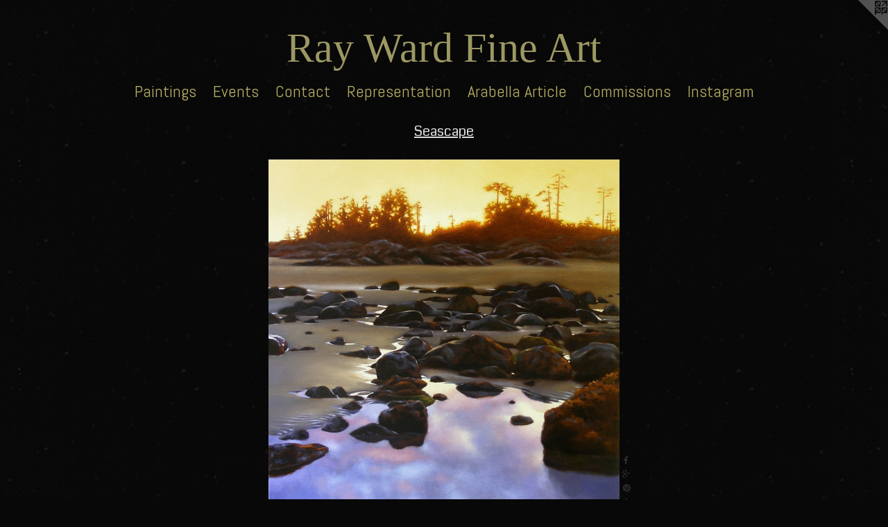

--- FILE ---
content_type: text/html;charset=utf-8
request_url: https://rayward.ca/artwork/1326691-Evening-Sky-Reflected.html
body_size: 3510
content:
<!doctype html><html class="no-js a-image mobile-title-align--center has-mobile-menu-icon--left l-simple p-artwork has-page-nav mobile-menu-align--center has-wall-text "><head><meta charset="utf-8" /><meta content="IE=edge" http-equiv="X-UA-Compatible" /><meta http-equiv="X-OPP-Site-Id" content="2747" /><meta http-equiv="X-OPP-Revision" content="2086" /><meta http-equiv="X-OPP-Locke-Environment" content="production" /><meta http-equiv="X-OPP-Locke-Release" content="v0.0.141" /><title>Ray Ward Fine Art</title><link rel="canonical" href="https://rayward.ca/artwork/1326691-Evening%20Sky%20Reflected.html" /><meta content="website" property="og:type" /><meta property="og:url" content="https://rayward.ca/artwork/1326691-Evening%20Sky%20Reflected.html" /><meta property="og:title" content="Evening Sky Reflected" /><meta content="width=device-width, initial-scale=1" name="viewport" /><link type="text/css" rel="stylesheet" href="//cdnjs.cloudflare.com/ajax/libs/normalize/3.0.2/normalize.min.css" /><link type="text/css" rel="stylesheet" media="only all" href="//maxcdn.bootstrapcdn.com/font-awesome/4.3.0/css/font-awesome.min.css" /><link type="text/css" rel="stylesheet" media="not all and (min-device-width: 600px) and (min-device-height: 600px)" href="/release/locke/production/v0.0.141/css/small.css" /><link type="text/css" rel="stylesheet" media="only all and (min-device-width: 600px) and (min-device-height: 600px)" href="/release/locke/production/v0.0.141/css/large-simple.css" /><link type="text/css" rel="stylesheet" media="not all and (min-device-width: 600px) and (min-device-height: 600px)" href="/r17648712480000002086/css/small-site.css" /><link type="text/css" rel="stylesheet" media="only all and (min-device-width: 600px) and (min-device-height: 600px)" href="/r17648712480000002086/css/large-site.css" /><link type="text/css" rel="stylesheet" media="only all and (min-device-width: 600px) and (min-device-height: 600px)" href="//fonts.googleapis.com/css?family=Abel:400" /><link type="text/css" rel="stylesheet" media="only all and (min-device-width: 600px) and (min-device-height: 600px)" href="//fonts.googleapis.com/css?family=Coda:400" /><link type="text/css" rel="stylesheet" media="not all and (min-device-width: 600px) and (min-device-height: 600px)" href="//fonts.googleapis.com/css?family=Abel:400&amp;text=MENUHomePaintgsvCcRprAbl%20I" /><script>window.OPP = window.OPP || {};
OPP.modernMQ = 'only all';
OPP.smallMQ = 'not all and (min-device-width: 600px) and (min-device-height: 600px)';
OPP.largeMQ = 'only all and (min-device-width: 600px) and (min-device-height: 600px)';
OPP.downURI = '/x/7/4/7/2747/.down';
OPP.gracePeriodURI = '/x/7/4/7/2747/.grace_period';
OPP.imgL = function (img) {
  !window.lazySizes && img.onerror();
};
OPP.imgE = function (img) {
  img.onerror = img.onload = null;
  img.src = img.getAttribute('data-src');
  //img.srcset = img.getAttribute('data-srcset');
};</script><script src="/release/locke/production/v0.0.141/js/modernizr.js"></script><script src="/release/locke/production/v0.0.141/js/masonry.js"></script><script src="/release/locke/production/v0.0.141/js/respimage.js"></script><script src="/release/locke/production/v0.0.141/js/ls.aspectratio.js"></script><script src="/release/locke/production/v0.0.141/js/lazysizes.js"></script><script src="/release/locke/production/v0.0.141/js/large.js"></script><script src="/release/locke/production/v0.0.141/js/hammer.js"></script><script>if (!Modernizr.mq('only all')) { document.write('<link type="text/css" rel="stylesheet" href="/release/locke/production/v0.0.141/css/minimal.css">') }</script><meta name="google-site-verification" content="BR72BtVpfP_71jIeQk01H2iKJ8vBR06TEOqf5vkdHLU" /><style>.media-max-width {
  display: block;
}

@media (min-height: 1028px) {

  .media-max-width {
    max-width: 722.0px;
  }

}

@media (max-height: 1028px) {

  .media-max-width {
    max-width: 70.19444444444444vh;
  }

}</style><script>(function(i,s,o,g,r,a,m){i['GoogleAnalyticsObject']=r;i[r]=i[r]||function(){
(i[r].q=i[r].q||[]).push(arguments)},i[r].l=1*new Date();a=s.createElement(o),
m=s.getElementsByTagName(o)[0];a.async=1;a.src=g;m.parentNode.insertBefore(a,m)
})(window,document,'script','//www.google-analytics.com/analytics.js','ga');
ga('create', 'UA-9162237-2', 'auto');
ga('send', 'pageview');</script></head><body><a class=" logo hidden--small" href="http://otherpeoplespixels.com/ref/rayward.ca" title="Website by OtherPeoplesPixels" target="_blank"></a><header id="header"><a class=" site-title" href="/home.html"><span class=" site-title-text u-break-word">Ray Ward Fine Art</span><div class=" site-title-media"></div></a><a id="mobile-menu-icon" class="mobile-menu-icon hidden--no-js hidden--large"><svg viewBox="0 0 21 17" width="21" height="17" fill="currentColor"><rect x="0" y="0" width="21" height="3" rx="0"></rect><rect x="0" y="7" width="21" height="3" rx="0"></rect><rect x="0" y="14" width="21" height="3" rx="0"></rect></svg></a></header><nav class=" hidden--large"><ul class=" site-nav"><li class="nav-item nav-home "><a class="nav-link " href="/home.html">Home</a></li><li class="nav-item expanded nav-museum "><a class="nav-link " href="/section/17996.html">Paintings</a><ul><li class="nav-gallery nav-item expanded "><a class="nav-link " href="/section/419020-New%20Work.html">New Work</a></li><li class="nav-gallery nav-item expanded "><a class="selected nav-link " href="/section/18010-Seascape.html">Seascape</a></li><li class="nav-gallery nav-item expanded "><a class="nav-link " href="/section/18009-Landscape.html">Landscape</a></li><li class="nav-gallery nav-item expanded "><a class="nav-link " href="/section/311207-On%20Location.html">On Location</a></li></ul></li><li class="nav-flex2 nav-item "><a class="nav-link " href="/page/2-Events.html">Events</a></li><li class="nav-item nav-contact "><a class="nav-link " href="/contact.html">Contact</a></li><li class="nav-links nav-item "><a class="nav-link " href="/links.html">Representation</a></li><li class="nav-pdf nav-item "><a target="_blank" class="nav-link " href="//img-cache.oppcdn.com/fixed/2747/rayward.ca-1450054271.pdf">Arabella Article</a></li><li class="nav-flex1 nav-item "><a class="nav-link " href="/page/1-Commissions.html">Commissions</a></li><li class="nav-item nav-outside2 "><a target="_blank" class="nav-link " href="https://www.instagram.com/raywardfineart/">Instagram</a></li></ul></nav><div class=" content"><nav class=" hidden--small" id="nav"><header><a class=" site-title" href="/home.html"><span class=" site-title-text u-break-word">Ray Ward Fine Art</span><div class=" site-title-media"></div></a></header><ul class=" site-nav"><li class="nav-item nav-home "><a class="nav-link " href="/home.html">Home</a></li><li class="nav-item expanded nav-museum "><a class="nav-link " href="/section/17996.html">Paintings</a><ul><li class="nav-gallery nav-item expanded "><a class="nav-link " href="/section/419020-New%20Work.html">New Work</a></li><li class="nav-gallery nav-item expanded "><a class="selected nav-link " href="/section/18010-Seascape.html">Seascape</a></li><li class="nav-gallery nav-item expanded "><a class="nav-link " href="/section/18009-Landscape.html">Landscape</a></li><li class="nav-gallery nav-item expanded "><a class="nav-link " href="/section/311207-On%20Location.html">On Location</a></li></ul></li><li class="nav-flex2 nav-item "><a class="nav-link " href="/page/2-Events.html">Events</a></li><li class="nav-item nav-contact "><a class="nav-link " href="/contact.html">Contact</a></li><li class="nav-links nav-item "><a class="nav-link " href="/links.html">Representation</a></li><li class="nav-pdf nav-item "><a target="_blank" class="nav-link " href="//img-cache.oppcdn.com/fixed/2747/rayward.ca-1450054271.pdf">Arabella Article</a></li><li class="nav-flex1 nav-item "><a class="nav-link " href="/page/1-Commissions.html">Commissions</a></li><li class="nav-item nav-outside2 "><a target="_blank" class="nav-link " href="https://www.instagram.com/raywardfineart/">Instagram</a></li></ul><footer><div class=" copyright">© RAY WARD</div><div class=" credit"><a href="http://otherpeoplespixels.com/ref/rayward.ca" target="_blank">Website by OtherPeoplesPixels</a></div></footer></nav><main id="main"><div class=" page clearfix media-max-width"><h1 class="parent-title title"><a href="/section/17996.html" class="root title-segment hidden--small">Paintings</a><span class=" title-sep hidden--small"> &gt; </span><a class=" title-segment" href="/section/18010-Seascape.html">Seascape</a></h1><div class=" media-and-info"><div class=" page-media-wrapper media"><a class=" page-media" title="Evening Sky Reflected" href="/artwork/1299989-Last%20Light%20near%20Tofino.html" id="media"><img data-aspectratio="722/720" class="u-img " alt="Evening Sky Reflected" src="//img-cache.oppcdn.com/fixed/2747/assets/eIuHcmnC.jpg" srcset="//img-cache.oppcdn.com/img/v1.0/s:2747/t:QkxBTksrVEVYVCtIRVJF/p:12/g:tl/o:2.5/a:50/q:90/1400x720-eIuHcmnC.jpg/722x720/81aa304ac180114565d60ccfea236b0b.jpg 722w,
//img-cache.oppcdn.com/img/v1.0/s:2747/t:QkxBTksrVEVYVCtIRVJF/p:12/g:tl/o:2.5/a:50/q:90/984x588-eIuHcmnC.jpg/589x588/b40b4cc250d7330b7da65fd40543324e.jpg 589w,
//img-cache.oppcdn.com/fixed/2747/assets/eIuHcmnC.jpg 481w" sizes="(max-device-width: 599px) 100vw,
(max-device-height: 599px) 100vw,
(max-width: 481px) 481px,
(max-height: 480px) 481px,
(max-width: 589px) 589px,
(max-height: 588px) 589px,
722px" /></a><a class=" zoom-corner" style="display: none" id="zoom-corner"><span class=" zoom-icon fa fa-search-plus"></span></a><div class="share-buttons a2a_kit social-icons hidden--small" data-a2a-title="Evening Sky Reflected" data-a2a-url="https://rayward.ca/artwork/1326691-Evening%20Sky%20Reflected.html"><a class="u-img-link a2a_button_facebook share-button "><span class="facebook social-icon fa-facebook fa "></span></a><a class="a2a_button_google_plus u-img-link share-button "><span class="googleplus fa-google-plus social-icon fa "></span></a><a class="u-img-link a2a_button_pinterest share-button "><span class="fa-pinterest social-icon pinterest fa "></span></a><a target="_blank" class="u-img-link share-button a2a_dd " href="https://www.addtoany.com/share_save"><span class="social-icon share fa-plus fa "></span></a></div></div><div class=" info border-color"><div class=" wall-text border-color"><div class=" wt-item wt-title">Evening Sky Reflected</div><div class=" wt-item wt-media">oil</div><div class=" wt-item wt-dimensions">24x24</div></div><div class=" page-nav hidden--small border-color clearfix"><a class=" prev" id="artwork-prev" href="/artwork/1402062-Jensen%20bay%20%28study%29.html">&lt; <span class=" m-hover-show">previous</span></a> <a class=" next" id="artwork-next" href="/artwork/1299989-Last%20Light%20near%20Tofino.html"><span class=" m-hover-show">next</span> &gt;</a></div></div></div><div class="description description-2 wordy t-multi-column u-columns-1 u-break-word border-color hr-before--small"><p>I am honoured that this painting was selected as a finalist in International Artist Magazine's Seascapes Rivers and Lakes June/July 2010 issue.</p><p>sold</p></div><div class="share-buttons a2a_kit social-icons hidden--large" data-a2a-title="Evening Sky Reflected" data-a2a-url="https://rayward.ca/artwork/1326691-Evening%20Sky%20Reflected.html"><a class="u-img-link a2a_button_facebook share-button "><span class="facebook social-icon fa-facebook fa "></span></a><a class="a2a_button_google_plus u-img-link share-button "><span class="googleplus fa-google-plus social-icon fa "></span></a><a class="u-img-link a2a_button_pinterest share-button "><span class="fa-pinterest social-icon pinterest fa "></span></a><a target="_blank" class="u-img-link share-button a2a_dd " href="https://www.addtoany.com/share_save"><span class="social-icon share fa-plus fa "></span></a></div></div></main></div><footer><div class=" copyright">© RAY WARD</div><div class=" credit"><a href="http://otherpeoplespixels.com/ref/rayward.ca" target="_blank">Website by OtherPeoplesPixels</a></div></footer><div class=" modal zoom-modal" style="display: none" id="zoom-modal"><style>@media (min-aspect-ratio: 361/360) {

  .zoom-media {
    width: auto;
    max-height: 720px;
    height: 100%;
  }

}

@media (max-aspect-ratio: 361/360) {

  .zoom-media {
    height: auto;
    max-width: 722px;
    width: 100%;
  }

}
@supports (object-fit: contain) {
  img.zoom-media {
    object-fit: contain;
    width: 100%;
    height: 100%;
    max-width: 722px;
    max-height: 720px;
  }
}</style><div class=" zoom-media-wrapper"><img onerror="OPP.imgE(this);" onload="OPP.imgL(this);" data-src="//img-cache.oppcdn.com/fixed/2747/assets/eIuHcmnC.jpg" data-srcset="//img-cache.oppcdn.com/img/v1.0/s:2747/t:QkxBTksrVEVYVCtIRVJF/p:12/g:tl/o:2.5/a:50/q:90/1400x720-eIuHcmnC.jpg/722x720/81aa304ac180114565d60ccfea236b0b.jpg 722w,
//img-cache.oppcdn.com/img/v1.0/s:2747/t:QkxBTksrVEVYVCtIRVJF/p:12/g:tl/o:2.5/a:50/q:90/984x588-eIuHcmnC.jpg/589x588/b40b4cc250d7330b7da65fd40543324e.jpg 589w,
//img-cache.oppcdn.com/fixed/2747/assets/eIuHcmnC.jpg 481w" data-sizes="(max-device-width: 599px) 100vw,
(max-device-height: 599px) 100vw,
(max-width: 481px) 481px,
(max-height: 480px) 481px,
(max-width: 589px) 589px,
(max-height: 588px) 589px,
722px" class="zoom-media lazyload hidden--no-js " alt="Evening Sky Reflected" /><noscript><img class="zoom-media " alt="Evening Sky Reflected" src="//img-cache.oppcdn.com/fixed/2747/assets/eIuHcmnC.jpg" /></noscript></div></div><div class=" offline"></div><script src="/release/locke/production/v0.0.141/js/small.js"></script><script src="/release/locke/production/v0.0.141/js/artwork.js"></script><script>var a2a_config = a2a_config || {};a2a_config.prioritize = ['facebook','twitter','linkedin','googleplus','pinterest','instagram','tumblr','share'];a2a_config.onclick = 1;(function(){  var a = document.createElement('script');  a.type = 'text/javascript'; a.async = true;  a.src = '//static.addtoany.com/menu/page.js';  document.getElementsByTagName('head')[0].appendChild(a);})();</script><script>window.oppa=window.oppa||function(){(oppa.q=oppa.q||[]).push(arguments)};oppa('config','pathname','production/v0.0.141/2747');oppa('set','g','true');oppa('set','l','simple');oppa('set','p','artwork');oppa('set','a','image');oppa('rect','m','media','');oppa('send');</script><script async="" src="/release/locke/production/v0.0.141/js/analytics.js"></script><script src="https://otherpeoplespixels.com/static/enable-preview.js"></script></body></html>